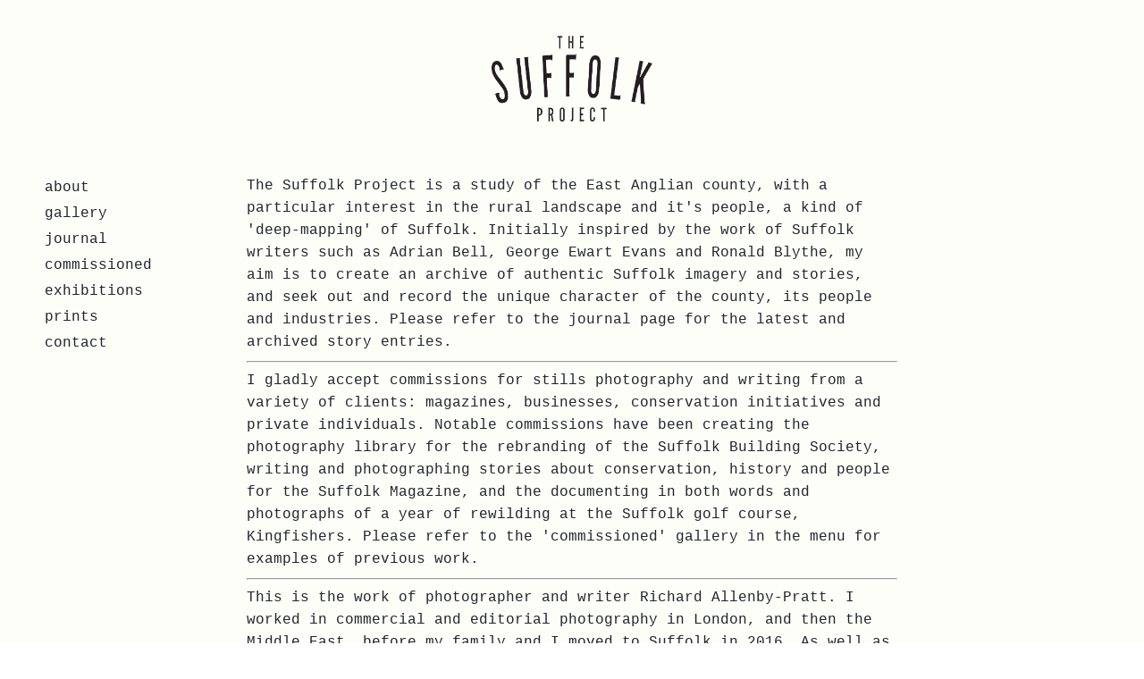

--- FILE ---
content_type: text/html; charset=UTF-8
request_url: http://thesuffolkproject.co.uk/about/
body_size: 6408
content:
<!DOCTYPE html>
<html lang="en-US" >
<head>
<meta charset="UTF-8">
<meta name="viewport" content="width=device-width">
<!-- WP_HEAD() START -->
<title>About - The Suffolk Project</title>
<meta name='robots' content='max-image-preview:large' />
<link rel='stylesheet' id='wp-block-library-css' href='http://thesuffolkproject.co.uk/wp-includes/css/dist/block-library/style.min.css?ver=6.4.7' type='text/css' media='all' />
<style id='classic-theme-styles-inline-css' type='text/css'>
/*! This file is auto-generated */
.wp-block-button__link{color:#fff;background-color:#32373c;border-radius:9999px;box-shadow:none;text-decoration:none;padding:calc(.667em + 2px) calc(1.333em + 2px);font-size:1.125em}.wp-block-file__button{background:#32373c;color:#fff;text-decoration:none}
</style>
<style id='global-styles-inline-css' type='text/css'>
body{--wp--preset--color--black: #000000;--wp--preset--color--cyan-bluish-gray: #abb8c3;--wp--preset--color--white: #ffffff;--wp--preset--color--pale-pink: #f78da7;--wp--preset--color--vivid-red: #cf2e2e;--wp--preset--color--luminous-vivid-orange: #ff6900;--wp--preset--color--luminous-vivid-amber: #fcb900;--wp--preset--color--light-green-cyan: #7bdcb5;--wp--preset--color--vivid-green-cyan: #00d084;--wp--preset--color--pale-cyan-blue: #8ed1fc;--wp--preset--color--vivid-cyan-blue: #0693e3;--wp--preset--color--vivid-purple: #9b51e0;--wp--preset--gradient--vivid-cyan-blue-to-vivid-purple: linear-gradient(135deg,rgba(6,147,227,1) 0%,rgb(155,81,224) 100%);--wp--preset--gradient--light-green-cyan-to-vivid-green-cyan: linear-gradient(135deg,rgb(122,220,180) 0%,rgb(0,208,130) 100%);--wp--preset--gradient--luminous-vivid-amber-to-luminous-vivid-orange: linear-gradient(135deg,rgba(252,185,0,1) 0%,rgba(255,105,0,1) 100%);--wp--preset--gradient--luminous-vivid-orange-to-vivid-red: linear-gradient(135deg,rgba(255,105,0,1) 0%,rgb(207,46,46) 100%);--wp--preset--gradient--very-light-gray-to-cyan-bluish-gray: linear-gradient(135deg,rgb(238,238,238) 0%,rgb(169,184,195) 100%);--wp--preset--gradient--cool-to-warm-spectrum: linear-gradient(135deg,rgb(74,234,220) 0%,rgb(151,120,209) 20%,rgb(207,42,186) 40%,rgb(238,44,130) 60%,rgb(251,105,98) 80%,rgb(254,248,76) 100%);--wp--preset--gradient--blush-light-purple: linear-gradient(135deg,rgb(255,206,236) 0%,rgb(152,150,240) 100%);--wp--preset--gradient--blush-bordeaux: linear-gradient(135deg,rgb(254,205,165) 0%,rgb(254,45,45) 50%,rgb(107,0,62) 100%);--wp--preset--gradient--luminous-dusk: linear-gradient(135deg,rgb(255,203,112) 0%,rgb(199,81,192) 50%,rgb(65,88,208) 100%);--wp--preset--gradient--pale-ocean: linear-gradient(135deg,rgb(255,245,203) 0%,rgb(182,227,212) 50%,rgb(51,167,181) 100%);--wp--preset--gradient--electric-grass: linear-gradient(135deg,rgb(202,248,128) 0%,rgb(113,206,126) 100%);--wp--preset--gradient--midnight: linear-gradient(135deg,rgb(2,3,129) 0%,rgb(40,116,252) 100%);--wp--preset--font-size--small: 13px;--wp--preset--font-size--medium: 20px;--wp--preset--font-size--large: 36px;--wp--preset--font-size--x-large: 42px;--wp--preset--spacing--20: 0.44rem;--wp--preset--spacing--30: 0.67rem;--wp--preset--spacing--40: 1rem;--wp--preset--spacing--50: 1.5rem;--wp--preset--spacing--60: 2.25rem;--wp--preset--spacing--70: 3.38rem;--wp--preset--spacing--80: 5.06rem;--wp--preset--shadow--natural: 6px 6px 9px rgba(0, 0, 0, 0.2);--wp--preset--shadow--deep: 12px 12px 50px rgba(0, 0, 0, 0.4);--wp--preset--shadow--sharp: 6px 6px 0px rgba(0, 0, 0, 0.2);--wp--preset--shadow--outlined: 6px 6px 0px -3px rgba(255, 255, 255, 1), 6px 6px rgba(0, 0, 0, 1);--wp--preset--shadow--crisp: 6px 6px 0px rgba(0, 0, 0, 1);}:where(.is-layout-flex){gap: 0.5em;}:where(.is-layout-grid){gap: 0.5em;}body .is-layout-flow > .alignleft{float: left;margin-inline-start: 0;margin-inline-end: 2em;}body .is-layout-flow > .alignright{float: right;margin-inline-start: 2em;margin-inline-end: 0;}body .is-layout-flow > .aligncenter{margin-left: auto !important;margin-right: auto !important;}body .is-layout-constrained > .alignleft{float: left;margin-inline-start: 0;margin-inline-end: 2em;}body .is-layout-constrained > .alignright{float: right;margin-inline-start: 2em;margin-inline-end: 0;}body .is-layout-constrained > .aligncenter{margin-left: auto !important;margin-right: auto !important;}body .is-layout-constrained > :where(:not(.alignleft):not(.alignright):not(.alignfull)){max-width: var(--wp--style--global--content-size);margin-left: auto !important;margin-right: auto !important;}body .is-layout-constrained > .alignwide{max-width: var(--wp--style--global--wide-size);}body .is-layout-flex{display: flex;}body .is-layout-flex{flex-wrap: wrap;align-items: center;}body .is-layout-flex > *{margin: 0;}body .is-layout-grid{display: grid;}body .is-layout-grid > *{margin: 0;}:where(.wp-block-columns.is-layout-flex){gap: 2em;}:where(.wp-block-columns.is-layout-grid){gap: 2em;}:where(.wp-block-post-template.is-layout-flex){gap: 1.25em;}:where(.wp-block-post-template.is-layout-grid){gap: 1.25em;}.has-black-color{color: var(--wp--preset--color--black) !important;}.has-cyan-bluish-gray-color{color: var(--wp--preset--color--cyan-bluish-gray) !important;}.has-white-color{color: var(--wp--preset--color--white) !important;}.has-pale-pink-color{color: var(--wp--preset--color--pale-pink) !important;}.has-vivid-red-color{color: var(--wp--preset--color--vivid-red) !important;}.has-luminous-vivid-orange-color{color: var(--wp--preset--color--luminous-vivid-orange) !important;}.has-luminous-vivid-amber-color{color: var(--wp--preset--color--luminous-vivid-amber) !important;}.has-light-green-cyan-color{color: var(--wp--preset--color--light-green-cyan) !important;}.has-vivid-green-cyan-color{color: var(--wp--preset--color--vivid-green-cyan) !important;}.has-pale-cyan-blue-color{color: var(--wp--preset--color--pale-cyan-blue) !important;}.has-vivid-cyan-blue-color{color: var(--wp--preset--color--vivid-cyan-blue) !important;}.has-vivid-purple-color{color: var(--wp--preset--color--vivid-purple) !important;}.has-black-background-color{background-color: var(--wp--preset--color--black) !important;}.has-cyan-bluish-gray-background-color{background-color: var(--wp--preset--color--cyan-bluish-gray) !important;}.has-white-background-color{background-color: var(--wp--preset--color--white) !important;}.has-pale-pink-background-color{background-color: var(--wp--preset--color--pale-pink) !important;}.has-vivid-red-background-color{background-color: var(--wp--preset--color--vivid-red) !important;}.has-luminous-vivid-orange-background-color{background-color: var(--wp--preset--color--luminous-vivid-orange) !important;}.has-luminous-vivid-amber-background-color{background-color: var(--wp--preset--color--luminous-vivid-amber) !important;}.has-light-green-cyan-background-color{background-color: var(--wp--preset--color--light-green-cyan) !important;}.has-vivid-green-cyan-background-color{background-color: var(--wp--preset--color--vivid-green-cyan) !important;}.has-pale-cyan-blue-background-color{background-color: var(--wp--preset--color--pale-cyan-blue) !important;}.has-vivid-cyan-blue-background-color{background-color: var(--wp--preset--color--vivid-cyan-blue) !important;}.has-vivid-purple-background-color{background-color: var(--wp--preset--color--vivid-purple) !important;}.has-black-border-color{border-color: var(--wp--preset--color--black) !important;}.has-cyan-bluish-gray-border-color{border-color: var(--wp--preset--color--cyan-bluish-gray) !important;}.has-white-border-color{border-color: var(--wp--preset--color--white) !important;}.has-pale-pink-border-color{border-color: var(--wp--preset--color--pale-pink) !important;}.has-vivid-red-border-color{border-color: var(--wp--preset--color--vivid-red) !important;}.has-luminous-vivid-orange-border-color{border-color: var(--wp--preset--color--luminous-vivid-orange) !important;}.has-luminous-vivid-amber-border-color{border-color: var(--wp--preset--color--luminous-vivid-amber) !important;}.has-light-green-cyan-border-color{border-color: var(--wp--preset--color--light-green-cyan) !important;}.has-vivid-green-cyan-border-color{border-color: var(--wp--preset--color--vivid-green-cyan) !important;}.has-pale-cyan-blue-border-color{border-color: var(--wp--preset--color--pale-cyan-blue) !important;}.has-vivid-cyan-blue-border-color{border-color: var(--wp--preset--color--vivid-cyan-blue) !important;}.has-vivid-purple-border-color{border-color: var(--wp--preset--color--vivid-purple) !important;}.has-vivid-cyan-blue-to-vivid-purple-gradient-background{background: var(--wp--preset--gradient--vivid-cyan-blue-to-vivid-purple) !important;}.has-light-green-cyan-to-vivid-green-cyan-gradient-background{background: var(--wp--preset--gradient--light-green-cyan-to-vivid-green-cyan) !important;}.has-luminous-vivid-amber-to-luminous-vivid-orange-gradient-background{background: var(--wp--preset--gradient--luminous-vivid-amber-to-luminous-vivid-orange) !important;}.has-luminous-vivid-orange-to-vivid-red-gradient-background{background: var(--wp--preset--gradient--luminous-vivid-orange-to-vivid-red) !important;}.has-very-light-gray-to-cyan-bluish-gray-gradient-background{background: var(--wp--preset--gradient--very-light-gray-to-cyan-bluish-gray) !important;}.has-cool-to-warm-spectrum-gradient-background{background: var(--wp--preset--gradient--cool-to-warm-spectrum) !important;}.has-blush-light-purple-gradient-background{background: var(--wp--preset--gradient--blush-light-purple) !important;}.has-blush-bordeaux-gradient-background{background: var(--wp--preset--gradient--blush-bordeaux) !important;}.has-luminous-dusk-gradient-background{background: var(--wp--preset--gradient--luminous-dusk) !important;}.has-pale-ocean-gradient-background{background: var(--wp--preset--gradient--pale-ocean) !important;}.has-electric-grass-gradient-background{background: var(--wp--preset--gradient--electric-grass) !important;}.has-midnight-gradient-background{background: var(--wp--preset--gradient--midnight) !important;}.has-small-font-size{font-size: var(--wp--preset--font-size--small) !important;}.has-medium-font-size{font-size: var(--wp--preset--font-size--medium) !important;}.has-large-font-size{font-size: var(--wp--preset--font-size--large) !important;}.has-x-large-font-size{font-size: var(--wp--preset--font-size--x-large) !important;}
.wp-block-navigation a:where(:not(.wp-element-button)){color: inherit;}
:where(.wp-block-post-template.is-layout-flex){gap: 1.25em;}:where(.wp-block-post-template.is-layout-grid){gap: 1.25em;}
:where(.wp-block-columns.is-layout-flex){gap: 2em;}:where(.wp-block-columns.is-layout-grid){gap: 2em;}
.wp-block-pullquote{font-size: 1.5em;line-height: 1.6;}
</style>
<link rel='stylesheet' id='oxygen-css' href='http://thesuffolkproject.co.uk/wp-content/plugins/oxygen/component-framework/oxygen.css?ver=3.1.1' type='text/css' media='all' />
<script type="text/javascript" src="http://thesuffolkproject.co.uk/wp-includes/js/jquery/jquery.min.js?ver=3.7.1" id="jquery-core-js"></script>
<link rel="https://api.w.org/" href="http://thesuffolkproject.co.uk/wp-json/" /><link rel="alternate" type="application/json" href="http://thesuffolkproject.co.uk/wp-json/wp/v2/pages/6" /><link rel="EditURI" type="application/rsd+xml" title="RSD" href="http://thesuffolkproject.co.uk/xmlrpc.php?rsd" />
<meta name="generator" content="WordPress 6.4.7" />
<link rel="canonical" href="http://thesuffolkproject.co.uk/about/" />
<link rel='shortlink' href='http://thesuffolkproject.co.uk/?p=6' />
<link rel="alternate" type="application/json+oembed" href="http://thesuffolkproject.co.uk/wp-json/oembed/1.0/embed?url=http%3A%2F%2Fthesuffolkproject.co.uk%2Fabout%2F" />
<link rel="alternate" type="text/xml+oembed" href="http://thesuffolkproject.co.uk/wp-json/oembed/1.0/embed?url=http%3A%2F%2Fthesuffolkproject.co.uk%2Fabout%2F&#038;format=xml" />
<link href="https://fonts.googleapis.com/css?family=Source+Sans+Pro:100,200,300,400,500,600,700,800,900" rel="stylesheet"><link rel='stylesheet' id='oxygen-cache-634-css' href='//thesuffolkproject.co.uk/wp-content/uploads/oxygen/css/footer-634.css?cache=1611940631&#038;ver=6.4.7' type='text/css' media='all' />
<link rel='stylesheet' id='oxygen-cache-632-css' href='//thesuffolkproject.co.uk/wp-content/uploads/oxygen/css/header-632.css?cache=1611940632&#038;ver=6.4.7' type='text/css' media='all' />
<link rel='stylesheet' id='oxygen-cache-631-css' href='//thesuffolkproject.co.uk/wp-content/uploads/oxygen/css/about-631.css?cache=1611940632&#038;ver=6.4.7' type='text/css' media='all' />
<link rel='stylesheet' id='oxygen-universal-styles-css' href='//thesuffolkproject.co.uk/wp-content/uploads/oxygen/css/universal.css?cache=1710240647&#038;ver=6.4.7' type='text/css' media='all' />
<!-- END OF WP_HEAD() -->
</head>
<body class="page-template-default page page-id-6  wp-embed-responsive oxygen-body" >



						<section id="section-1-630" class=" ct-section" ><div class="ct-section-inner-wrap"><a id="link-3-632" class="ct-link" href="http://thesuffolkproject.co.uk" target="_self" ><img id="image-2-630" alt="" src="http://thesuffolkproject.co.uk/wp-content/uploads/2019/09/logo2.png" class="ct-image"/></a></div></section><section id="section-2-631" class=" ct-section" ><div class="ct-section-inner-wrap"><div id="new_columns-3-631" class="ct-new-columns" ><div id="div_block-4-631" class="ct-div-block" ><nav id="_nav_menu-5-631" class="oxy-nav-menu oxy-nav-menu-dropdowns oxy-nav-menu-dropdown-arrow oxy-nav-menu-vertical" ><div class='oxy-menu-toggle'><div class='oxy-nav-menu-hamburger-wrap'><div class='oxy-nav-menu-hamburger'><div class='oxy-nav-menu-hamburger-line'></div><div class='oxy-nav-menu-hamburger-line'></div><div class='oxy-nav-menu-hamburger-line'></div></div></div></div><div class="menu-primary-container"><ul id="menu-primary" class="oxy-nav-menu-list"><li id="menu-item-628" class="menu-item menu-item-type-post_type menu-item-object-page current-menu-item page_item page-item-6 current_page_item menu-item-628"><a href="http://thesuffolkproject.co.uk/about/" aria-current="page">About</a></li>
<li id="menu-item-728" class="menu-item menu-item-type-post_type menu-item-object-portfolio_gallery menu-item-728"><a href="http://thesuffolkproject.co.uk/portfolio/suffolk-project/">Gallery</a></li>
<li id="menu-item-627" class="menu-item menu-item-type-post_type menu-item-object-page menu-item-627"><a href="http://thesuffolkproject.co.uk/journal/">Journal</a></li>
<li id="menu-item-1245" class="menu-item menu-item-type-custom menu-item-object-custom menu-item-1245"><a href="http://thesuffolkproject.co.uk/portfolio/commissioned/">Commissioned</a></li>
<li id="menu-item-625" class="menu-item menu-item-type-post_type menu-item-object-page menu-item-625"><a href="http://thesuffolkproject.co.uk/exhibitions/">Exhibitions</a></li>
<li id="menu-item-623" class="menu-item menu-item-type-post_type menu-item-object-page menu-item-623"><a href="http://thesuffolkproject.co.uk/prints/">Prints</a></li>
<li id="menu-item-624" class="menu-item menu-item-type-post_type menu-item-object-page menu-item-624"><a href="http://thesuffolkproject.co.uk/contact/">Contact</a></li>
</ul></div></nav></div><div id="div_block-6-631" class="ct-div-block" ><div id="text_block-16-631" class="ct-text-block" ><span id="span-17-631" class="ct-span" >The Suffolk Project is a study of the East Anglian county, with a particular interest in the rural landscape and it's people, a kind of 'deep-mapping' of Suffolk. Initially inspired by the work of Suffolk writers such as Adrian Bell, George Ewart Evans and Ronald Blythe, my aim is to create an archive of authentic Suffolk imagery and stories, and seek out and record the unique character of the county, its people and industries. Please refer to the journal page for the latest and archived story entries.

<hr />

I gladly accept commissions for stills photography and writing from a variety of clients: magazines, businesses, conservation initiatives and private individuals. Notable commissions have been creating the photography library for the rebranding of the Suffolk Building Society, writing and photographing stories about conservation, history and people for the Suffolk Magazine, and the documenting in both words and photographs of a year of rewilding at the Suffolk golf course, Kingfishers. Please refer to the 'commissioned' gallery in the menu for examples of previous work.

<hr />

This is the work of photographer and writer Richard Allenby-Pratt. I worked in commercial and editorial photography in London, and then the Middle East, before my family and I moved to Suffolk in 2016. As well as working in commercial photography, I am an exhibiting photographic artist making works with a particular interest in economics and sustainability, and the human relationship with landscape and wild things. Although the subject matter is different, The Suffolk Project is a continuation of these interests. My previous projects have been exhibited in galleries, museums, awards schemes and art festivals, and have been featured in mainstream media, both online and print, in many countries.

&nbsp;</span></div><img id="image-20-631" alt="" src="http://thesuffolkproject.co.uk/wp-content/uploads/2020/09/thrashing-19-1024x680.jpg" class="ct-image"/><div id="text_block-35-631" class="ct-text-block" ><span id="span-39-631" class="ct-span" ><strong>Past Awards and Exhibitions</strong>

<span lang="EN-US">1999 Association of Photographers Awards, London.</span>

<span lang="EN-US">2002 Middle East Advertising Photographer of the Year, Dubai.</span>

<span lang="EN-US">2003 Al Thani Photography Award, Qatar.</span>

<span lang="EN-US">2004 Al Thani Photography Award, Qatar.</span>

<span lang="EN-US">2004 International Photography Awards, New York.
2009 Solo exhibition – ‘Community 366’. Public space installation. Dubai Culture and Art Authority.
2011 ‘Metropolis 2.0’ Empty Quarter Gallery, DIFC, Dubai.
2011 PX3 Photography Awards (2 categories) Paris.
2011 Association of Photographers Awards, London.
2011 Al Thani Award, Qatar.
2012 Association of Photographers Awards. London.
2012 Art of Photography Awards. San Diego.
2012 Emergent Artist Award, Dubai.
2012 International Photography Awards, Los Angeles
2013 Solo Exhibition – ‘Abandoned’. Shelter, Al Serkal Avenue, Dubai.
2013 Solo Exhibition – ‘Abandoned’. Mina Seyahi, Dubai.
2013 ‘Contemporary Landscape Photography’. Oceanside Museum of Art, California.
2014 ‘Arab Contemporary. Architecture, Culture and Identity’. Louisiana Museum of Modern Art, Copenhagen.</span>
<p style="text-align: left;"><span lang="EN-US">2014 International Photography Awards, Los Angeles.
2015 Syngenta Photography Award, Somerset House, London. Scarcity-Waste exhibition. consumption project exhibited in own room.
2015 Scarcity-Waste, Galleria Ipogeo, Piazza Gea Aulenti (Public Space installation) 2015 World Expo, Milano, Italy.
2015 Scarcity-Waste, Centro Cultural de Artes Visuais, Sao Paulo, Brazil.
2015 Scarcity-Waste, Art and Craft Museum, Belo Horizonte, Brazil.
2015 Scarcity-Waste, Casa de Cultura Laura Alvim, Rio De Janeiro, Brazil.
2016 Solo exhibition – ‘The Anthropocene’. GPP Gallery, Al Serkal Avenue, Dubai.
2017. Somerset House, London. Grow-Conserve exhibition, group show.
2017 Solo installation in abandoned petrol station. ‘Abandoned’. Getxo Photography Festival, Spain.
2018 ‘Architecture of Solitude’ Warehouse 421, Abu Dhabi.</span></p>
<p style="text-align: left;"><span lang="EN-US">
2019 ‘A Place Called Home’. British Council sponsored show, Kuwait – Amricani Cultural Centre 1 – 21 October 2019  Cardiff, UK –      Ffotogallery 24 October – 21 December. Muscat, Oman – Stal Gallery 14 November – 15 December 2019. Doha, Qatar – Fire Station 2 – 21 December 2019. Manama, Bahrain – Art Space, Bahrain Museum 15 – 31 January 2020. Riyadh, Saudi Arabia – L’Art Pur 9 – 29 February 2020 (tbc) Edinburgh, UK – venue (tbc) 22 February – 8 March 2020. Sharjah, UAE – Maraya Arts Centre 7 – 21 March 2020. London, UK – Copeland Gallery 11 – 21 March 2020.</span></p>
2022 Wakelyns Agroforestry Farm, Apple Day '22 - Apple portraits.

2023 Alde Valley Spring Festival, White House Farm, Sweffling, Suffolk - Achilles Portrait.

2023 Mabel and Co, Sudbourne Park, Suffolk. 'Ephemera' group show, large format photography and half-tone printing.</span></div></div><div id="div_block-8-631" class="ct-div-block" ></div></div></div></section><section id="section-12-630" class=" ct-section" ><div class="ct-section-inner-wrap"><div id="text_block-13-630" class="ct-text-block" ><a href="http://thesuffolkproject.co.uk/privacy-policy/">Privacy Policy</a><br>© 2020 Richard Allenby-Pratt.<br>Site by <a href="https://www.mustardcreative.com/">Mustard</a></div><div id="code_block-3-634" class="ct-code-block" ><script async src="https://www.googletagmanager.com/gtag/js?id=UA-147335750-1"></script>
<script>
  window.dataLayer = window.dataLayer || [];
  function gtag(){dataLayer.push(arguments);}
  gtag('js', new Date());

  gtag('config', 'UA-147335750-1');
</script></div></div></section>	<!-- WP_FOOTER -->

		<script type="text/javascript">
			jQuery(document).ready(function() {
				jQuery('body').on('click', '.oxy-menu-toggle', function() {
					jQuery(this).parent('.oxy-nav-menu').toggleClass('oxy-nav-menu-open');
					jQuery('body').toggleClass('oxy-nav-menu-prevent-overflow');
					jQuery('html').toggleClass('oxy-nav-menu-prevent-overflow');
				});
				var selector = '.oxy-nav-menu-open .menu-item a[href*="#"]';
				jQuery('body').on('click', selector, function(){
					jQuery('.oxy-nav-menu-open').removeClass('oxy-nav-menu-open');
					jQuery('body').removeClass('oxy-nav-menu-prevent-overflow');
					jQuery('html').removeClass('oxy-nav-menu-prevent-overflow');
					jQuery(this).click();
				});
			});
		</script>

	<script type="text/javascript" id="ct-footer-js"></script><!-- /WP_FOOTER --> 
</body>
</html>


--- FILE ---
content_type: text/css
request_url: http://thesuffolkproject.co.uk/wp-content/uploads/oxygen/css/footer-634.css?cache=1611940631&ver=6.4.7
body_size: 178
content:
#section-12-630 > .ct-section-inner-wrap{align-items:center}#section-12-630{text-align:center;background-color:#fefef9}#text_block-13-630{color:rgba(33,37,41,0.3);font-size:13px}

--- FILE ---
content_type: text/css
request_url: http://thesuffolkproject.co.uk/wp-content/uploads/oxygen/css/header-632.css?cache=1611940632&ver=6.4.7
body_size: 179
content:
#section-1-630 > .ct-section-inner-wrap{padding-top:40px;padding-bottom:40px;align-items:center}#section-1-630{text-align:center;background-color:#fefef9}#image-2-630{width:180px}

--- FILE ---
content_type: text/css
request_url: http://thesuffolkproject.co.uk/wp-content/uploads/oxygen/css/about-631.css?cache=1611940632&ver=6.4.7
body_size: 684
content:
#section-2-631 > .ct-section-inner-wrap{max-width:100%;padding-top:0;padding-right:0;padding-bottom:0;padding-left:0}#section-2-631{background-color:#fefef9}#div_block-4-631{width:20%;padding-left:30px;padding-right:30px}#div_block-6-631{width:60%}#div_block-8-631{width:20.00%}@media (max-width:991px){#div_block-4-631{display:flex;align-items:center}}@media (max-width:991px){#new_columns-3-631> .ct-div-block{width:100% !important}}#text_block-16-631{font-family:Inherit}#image-20-631{width:100%;margin-top:50px;margin-bottom:50px}#_nav_menu-5-631 .oxy-nav-menu-hamburger-line{background-color:#212529}@media (max-width:1120px){#_nav_menu-5-631 .oxy-nav-menu-list{display:none}#_nav_menu-5-631 .oxy-menu-toggle{display:initial}#_nav_menu-5-631.oxy-nav-menu.oxy-nav-menu-open .oxy-nav-menu-list{display:initial}}#_nav_menu-5-631.oxy-nav-menu.oxy-nav-menu-open{margin-top:0 !important;margin-right:0 !important;margin-left:0 !important;margin-bottom:0 !important}#_nav_menu-5-631.oxy-nav-menu.oxy-nav-menu-open .menu-item a{padding-top:2px;padding-bottom:2px;padding-left:20px;padding-right:20px}#_nav_menu-5-631 .oxy-nav-menu-hamburger-wrap{width:30px;height:30px}#_nav_menu-5-631 .oxy-nav-menu-hamburger{width:30px;height:24px}#_nav_menu-5-631 .oxy-nav-menu-hamburger-line{height:4px}#_nav_menu-5-631.oxy-nav-menu-open .oxy-nav-menu-hamburger .oxy-nav-menu-hamburger-line:first-child{top:10px}#_nav_menu-5-631.oxy-nav-menu-open .oxy-nav-menu-hamburger .oxy-nav-menu-hamburger-line:last-child{top:-10px}#_nav_menu-5-631{font-family:Courier New,Courier,monospace;position:fixed}#_nav_menu-5-631 .oxy-nav-menu-list{flex-direction:column}#_nav_menu-5-631 .menu-item a{padding-top:2px;padding-left:20px;padding-right:20px;padding-bottom:2px;text-transform:lowercase;font-weight:100;color:#212529}#_nav_menu-5-631.oxy-nav-menu:not(.oxy-nav-menu-open) .sub-menu .menu-item a{border:0;padding-left:2px;padding-right:2px}#_nav_menu-5-631 .menu-item:hover a{color:#bcbcbc}#_nav_menu-5-631.oxy-nav-menu:not(.oxy-nav-menu-open) .sub-menu .menu-item a:hover{border:0;padding-left:2px;padding-right:2px}@media (max-width:991px){#_nav_menu-5-631{position:relative}#_nav_menu-5-631.oxy-nav-menu:not(.oxy-nav-menu-open) .sub-menu .menu-item a{border:0}}